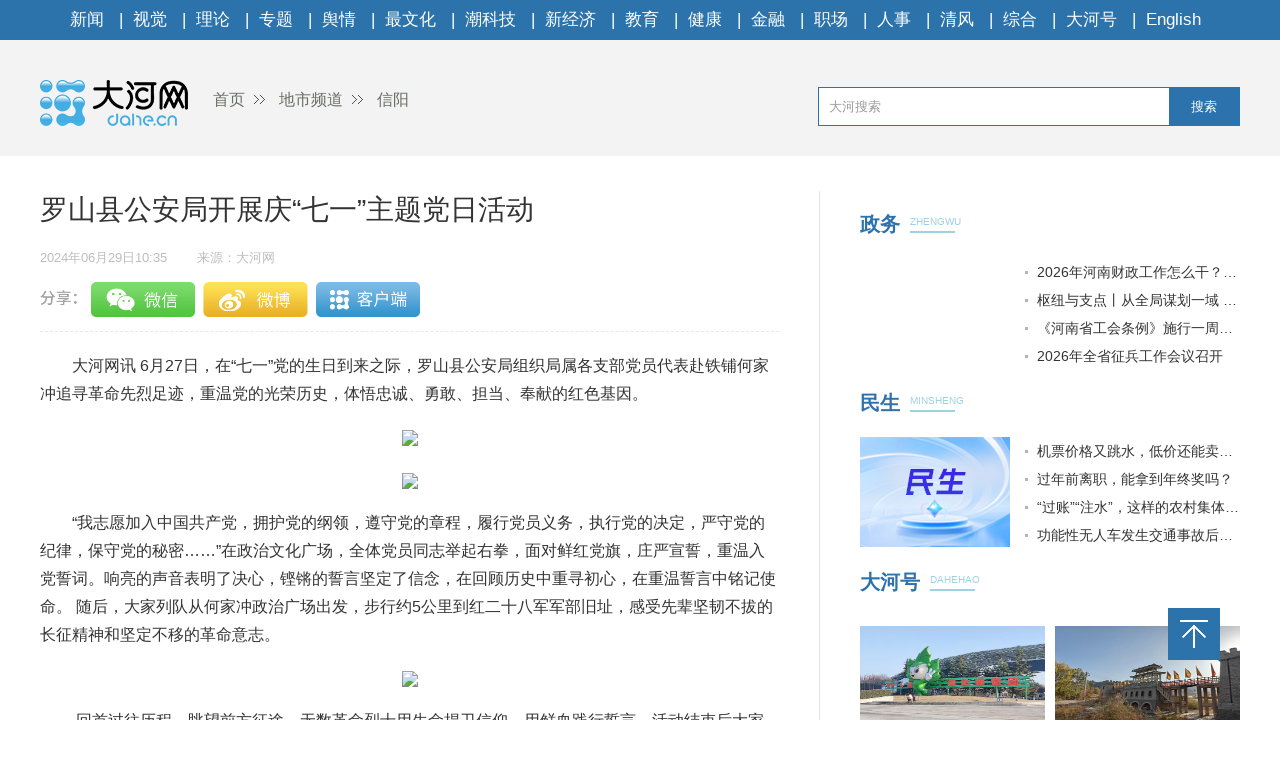

--- FILE ---
content_type: text/html
request_url: https://city.dahe.cn/2024/06-29/1778688.html
body_size: 3899
content:
<!DOCTYPE html>
<html>
<head>
    <meta charset="UTF-8">
    <meta name="renderer" content="webkit">
    <meta http-equiv="x-ua-compatible" content="IE=Edge,chrome=1">
    <META name="filetype" content="0">
    <meta name="publishedtype" content="1">
    <meta name="pagetype" content="1">
    <meta name="contentid" content='1778688'>
    <meta name="publishdate" content="2024年06月29日10:35">
    <meta  name="lastmodifiedtime" content ="2024-06-29 10:35"/>
    <meta name="author" content='朱美惠'>
    <meta name="EditorName" content='林辉　　审核 ：孙华峰'>
    <meta name="source" content='大河网-大河网'>
    <meta name="keywords" content='党员 重温 七一' />
    <meta itemprop="description" name="Description"  content='大河网讯6月27日，在“七一”党的生日到来之际，罗山县公安局...'/>
    <meta itemprop="name" content="罗山县公安局开展庆“七一”主题党日活动" />
    <meta itemprop="image" content="//uploads.dahe.cn/zmb/images/wxlogo.gif" />
    <meta name="profession" content=''>
    <meta name="profession2" content="">

    <title>罗山县公安局开展庆“七一”主题党日活动-大河网</title>
  
    <link rel="Shortcut Icon" href="https://uploads.dahe.cn/nxy/dahe2017/favicon.ico ">
    <link rel="stylesheet" href="https://uploads.dahe.cn/nxy/dahe2017/css/common.css">
    <link rel="stylesheet" href="https://uploads.dahe.cn/nxy/dahe2017/css/details.css">
    <link rel="stylesheet" href="https://uploads.dahe.cn/common/dahe/login.css?v=12">
    <script src="https://uploads.dahe.cn/common/jquery/112/jquery.min.js" type="text/javascript" charset="utf-8"></script>
    <script src="https://gg.dahe.cn/ad/208348851768266752.js"></script>

    <script src="https://res.wx.qq.com/open/js/jweixin-1.6.0.js"></script>
    <script type="text/javascript" src="https://uploads.dahe.cn/sbw/zt/js/wxshare.js"></script>
    <script>
      /*分享*/
      var tit = '罗山县公安局开展庆“七一”主题党日活动';
      var des = $('meta[name=description]').attr('content');
      var icon = 'https://4g.dahe.cn/resources/img/wxlogo1.png';
      wxshare(tit,des,icon);
    </script>
    <style>
        .tabbbb {
            color: #fff;
            padding: 0 5px;
            background: #2c73ac;
            line-height: 23px;
            font-size: 13px;
            margin-top: 8px;
        }
      i {
          font-style: italic;
      }
    </style>
</head>
<body>
<script type="text/javascript" src="https://uploads.dahe.cn/nxy/dahe2017/js/topnav.js"></script>
<div  class="head">
    <div  class="w1200">
        <div class="yy_ad adbox">
            <script language="javascript">show(30);</script>
        </div>
        <div class="yy_ad adbox">
            <script language="javascript">show(31);</script>
        </div>
        <div class="logo">
            <div class="fl crumbs">
                <a href="https://www.dahe.cn/"><img src="https://uploads.dahe.cn/nxy/dahe2017/img/logo.png" class="mr25"/>首页</a>
                <a href = 'https://city.dahe.cn' target='_blank' >地市频道</a> <a href = 'https://city.dahe.cn/xinyang' target='_blank' >信阳</a>
            </div>
            <div id="siteSearch">
                <form  id="soform" class="clearfix" action="//s.dahe.cn/" target="_blank">
                    <input type="text" name="kw" id="kw" class="input1 fl" placeholder="大河搜索">
                    <button type="submit" class="btn1">搜索</button>
                </form>
            </div>
        </div>
    </div>
</div>
<div class="newscenter">
    <div class="newsleft">
        <h1 id="4g_title">罗山县公安局开展庆“七一”主题党日活动</h1>
        <div class="time_source mt20">
            <p class="time fl" id="pubtime_baidu">2024年06月29日10:35</p>
            <p class="source fl text-r" id="source_baidu">来源：大河网</p>
        </div>
        <div id="share">
            <div class="bdsharebuttonbox clearfix" id="bdsharebuttonbox">
                <ul>
                    <li><a href="#" class="share-btn" data-cmd="dahe_weixin" title="分享到微信"></a></li>
                    <li><a href="#" class="share-btn" data-cmd="dahe_tsina" title="分享到新浪微博"></a></li>
                    <li><a href="https://uploads.dahe.cn/common/share/wxshare.html?url=https://bbs.dahe.cn/m/newdetail/c3_1778688/1" title="客户端转载" target="_blank"></a></li>
                </ul>
            </div>
        </div>
        <div class="newscontent">
            <div class="cl" id="mainCon">
                <p style="text-indent: 2em; text-align: left;">大河网讯 6月27日，在“七一”党的生日到来之际，罗山县公安局组织局属各支部党员代表赴铁铺何家冲追寻革命先烈足迹，重温党的光荣历史，体悟忠诚、勇敢、担当、奉献的红色基因。</p><p style="text-align:center"><img src="https://rmfile.hnby.com.cn/rmstroage/image/20240627/464937dff7e7464cb350895bdf0edccc.JPG?imageMogr2/auto-orient/strip/interlace/1/thumbnail/600>/format/jpg"/></p><p style="text-align:center"><img src="https://rmfile.hnby.com.cn/rmstroage/image/20240627/d673d9cc984c4c8dacaa083b072ca139.JPG?imageMogr2/auto-orient/strip/interlace/1/thumbnail/600>/format/jpg"/></p><p style="text-indent: 2em; text-align: left;">“我志愿加入中国共产党，拥护党的纲领，遵守党的章程，履行党员义务，执行党的决定，严守党的纪律，保守党的秘密……”在政治文化广场，全体党员同志举起右拳，面对鲜红党旗，庄严宣誓，重温入党誓词。响亮的声音表明了决心，铿锵的誓言坚定了信念，在回顾历史中重寻初心，在重温誓言中铭记使命。&nbsp;随后，大家列队从何家冲政治广场出发，步行约5公里到红二十八军军部旧址，感受先辈坚韧不拔的长征精神和坚定不移的革命意志。</p><p style="text-align:center"><img src="https://rmfile.hnby.com.cn/rmstroage/image/20240627/82a049f02f124858a9e6f97610fed95a.JPG?imageMogr2/auto-orient/strip/interlace/1/thumbnail/600>/format/jpg"/></p><p style="text-indent: 2em; text-align: left;">&nbsp;回首过往历程，眺望前方征途，无数革命烈士用生命捍卫信仰，用鲜血践行誓言。活动结束后大家表示，要继承和发扬好老一辈革命先烈留下来的优良传统和宝贵精神财富，自觉向先进看齐，时刻牢记为民服务宗旨，脚踏实地，担当作为，争做优秀的共产党员。（张保华/文图）</p>
            </div>
            <p class="text-r f-14 editor" id="editor_baidu">编辑：林辉　　审核 ：孙华峰</p>
        </div>
        <div id="share">
            <div class="bdsharebuttonbox clearfix" id="bdsharebuttonbox">
                <ul>
                    <li><a href="#" class="share-btn" data-cmd="dahe_weixin" title="分享到微信"></a></li>
                    <li><a href="#" class="share-btn" data-cmd="dahe_tsina" title="分享到新浪微博"></a></li>
                    <li><a href="https://uploads.dahe.cn/common/share/wxshare.html?url=https://bbs.dahe.cn/m/newdetail/c3_1778688/1" title="客户端转载" target="_blank"></a></li>
                </ul>
            </div>
            <script src="https://uploads.dahe.cn/common/share/share.js"></script>
            
        </div>
        <div class="article-tags mt20"><span class="fl">新闻标签：</span><span class="teag-lists fl"></span></div>
        <script type="text/javascript" charset="utf-8">
            var tags = "党员 重温 七一";
        </script>

        <div id="comment">
            <div class="com_title">
                <span>我来说两句</span>
                <span class="com_num fr"><b id="auditCommentCount">0</b>条评论</span>
                <span class="com_people fr"><b id="commentUserCount">0</b>人参与,</span>
        
            </div>
            <div class="com_texteral">
                <textarea placeholder="我来说两句" id="pl_z_content"></textarea>
                <button id="pl_btn">发布评论</button>
            </div>
            <div class="com_title com_none" style="display:none;border:none;text-align:center;">
                   <p>暂无评论哦，快来评论一下吧！</p>
                </div>
            <div class="com_title com_all" style="display:none">
                <span>全部评论</span>
            </div>
            <hr  style="border-top: 1px solid #BBBBBB;"/>
            <div class="com_content">
            </div>
        </div>
        <input type="hidden" id="userInfoId" value="-1">
       

        <div class="tjyd">
            <a class="tjyd_p pb5">推荐阅读</a>
            <div class="relativeNews" id="relativeNews"></div>
        </div>
        <iframe src="https://www.dahe.cn/relnewsbtm/" frameborder="0" border="0" marginwidth="0" marginheight="0" scrolling="No" height="950" width="100%" allowtransparency="true"></iframe>
    </div>
    <div class="newsright">
        <iframe src="https://www.dahe.cn/relnews/" frameborder="0" border="0" marginwidth="0" marginheight="0" scrolling="No" height="1760" width="100%" allowtransparency="true"></iframe>
    </div>
</div>
<div class="toolbar">
    <p id="top" class="toolbar-item toolbar-item-top" style="cursor: pointer"></p>
</div>
<script type="text/javascript" src="https://uploads.dahe.cn/nxy/dahe2017/js/footer.js"></script>
<script type="text/javascript" src="https://uploads.dahe.cn/nxy/dahe2017/js/other.js"></script>
<script src="https://uploads.dahe.cn/lxx/dahe/collect.js"></script>
<!-- <script src="https://p.wts.xinwen.cn/dot-wts/spm.js"></script> -->
<script src="https://id.dahe.cn/resources/v1/js/checklogin.js" id='dhw-sso'></script>
<script type="text/javascript" src="https://uploads.dahe.cn/common/dahe/pinglun.js?v=20200402" ></script>

<script type="text/javascript">
    $(document).ready(function(){
        $(".crumbs a:last-of-type").css('background','none');
    });
    $("#top").click(function (e) {
        //以1秒的间隔返回顶部
        $('body,html').animate({ scrollTop: 0 }, 300);
    });
    //上报
    if (window.spm) {
        spm.config({
           protocol: 'i',
            siteId: 'zm1032-001', // 此处填写该网站对应的网站标识（即SPM a段） 例如'zmXXXX-001'
            additionalInfo: {
                targetID: '1778688', // 此处填写稿件ID
                organization: 'zm1032', // 此处填写机构ID
                category: 'event',
                action: 'comeIn'
            }
        })
    }

    
</script>
</body>
</html>

--- FILE ---
content_type: text/html
request_url: https://www.dahe.cn/relnewsbtm/
body_size: 2104
content:
<!DOCTYPE html>
<html>
<head>
    <meta charset="UTF-8">
    <meta name="renderer" content="webkit">
    <meta http-equiv="x-ua-compatible" content="IE=Edge,chrome=1">
    <title>大河网</title>
    <base target="_blank" />
    <link rel="stylesheet" href="//uploads.dahe.cn/nxy/dahe2017/css/common.css?v=1031">
    <link rel="stylesheet" href="//uploads.dahe.cn/nxy/dahe2017/css/details.css?v=1031">

<style>
.jcnews li p a{
  color:#fff;
}
.morenewsleft p a{ color:#fff}
</style>
</head>
<body>
    <div class="newsleft">
        <div class="jcimg pt20">
            <a href="http://photo.dahe.cn/" class="tjyd_p pb5">精彩图片</a>
            <div class="jcnews pt20">
           <ul>
                    <li>    <a href="https://photo.dahe.cn/2026/01-16/2044745.html" target="_blank">
<img src="https://rmfile.hnby.com.cn/rmstroage/image/20260116/6705227468454b0382f0b0185380fb45.png?imageMogr2/auto-orient/quality/100/thumbnail/!220x155r/crop/!220x155a0a0" alt="本周，大银幕新片暖心来袭">
</a>
    <p><a href="https://photo.dahe.cn/2026/01-16/2044745.html" target="_blank" title="本周，大银幕新片暖心来袭" >本周，大银幕新片暖心来袭</a></p>
 </li> <li>    <a href="https://photo.dahe.cn/2026/01-16/2044744.html" target="_blank">
<img src="https://rmfile.hnby.com.cn/rmstroage/image/20260116/d108201e927a4e72b312c85303474c22.jpg?imageMogr2/auto-orient/quality/100/thumbnail/!220x155r/crop/!220x155a0a0" alt="豫剧《鲍叔牙》五城巡演 让中原“君子风骨”润泽四方">
</a>
    <p><a href="https://photo.dahe.cn/2026/01-16/2044744.html" target="_blank" title="豫剧《鲍叔牙》五城巡演 让中原“君子风骨”润泽四方" >豫剧《鲍叔牙》五城巡演 让中原...</a></p>
 </li> <li>    <a href="https://photo.dahe.cn/2026/01-15/2044101.html" target="_blank">
<img src="https://rmfile.hnby.com.cn/rmstroage/image/20260115/558dc5ee6e1a4d01b401fc509435e6fd.jpg?imageMogr2/auto-orient/quality/100/thumbnail/!220x155r/crop/!220x155a0a0" alt="千名学员整装出发 河南功夫小子第23次赴春晚之约">
</a>
    <p><a href="https://photo.dahe.cn/2026/01-15/2044101.html" target="_blank" title="千名学员整装出发 河南功夫小子第23次赴春晚之约" >千名学员整装出发 河南功夫小子...</a></p>
 </li> <li>    <a href="https://photo.dahe.cn/2026/01-14/2043900.html" target="_blank">
<img src="https://rmfile.hnby.com.cn/rmstroage/image/20260114/1e239ba421f94fd3bf75d1ed63e61982.jpg?imageMogr2/auto-orient/quality/100/thumbnail/!220x155r/crop/!220x155a0a0" alt="新县：古法藏香韵匠心守一方">
</a>
    <p><a href="https://photo.dahe.cn/2026/01-14/2043900.html" target="_blank" title="新县：古法藏香韵匠心守一方" >新县：古法藏香韵匠心守一方</a></p>
 </li> <li>    <a href="https://photo.dahe.cn/2026/01-11/2042587.html" target="_blank">
<img src="https://rmfile.hnby.com.cn/rmstroage/image/20260111/fb1cafe5b8614fb7b2b7bc8e1ff63eca.png?imageMogr2/auto-orient/quality/100/thumbnail/!220x155r/crop/!220x155a0a0" alt="徐俊霞领衔《金山寺·白蛇》郑州首演 传统豫剧绽放当代活力">
</a>
    <p><a href="https://photo.dahe.cn/2026/01-11/2042587.html" target="_blank" title="徐俊霞领衔《金山寺·白蛇》郑州首演 传统豫剧绽放当代活力" >徐俊霞领衔《金山寺·白蛇》郑州...</a></p>
 </li> <li>    <a href="https://photo.dahe.cn/2026/01-11/2042484.html" target="_blank">
<img src="https://rmfile.hnby.com.cn/rmstroage/image/20260110/ff2cc4088067443492d85ed3f11dfddf.png?imageMogr2/auto-orient/quality/100/thumbnail/!220x155r/crop/!220x155a0a0" alt="河南省搏击运动协会一届二次会员大会暨年度会议召开">
</a>
    <p><a href="https://photo.dahe.cn/2026/01-11/2042484.html" target="_blank" title="河南省搏击运动协会一届二次会员大会暨年度会议召开" >河南省搏击运动协会一届二次会员...</a></p>
 </li> 
              </ul>
            </div>
        </div>
        <div class="morenews">
            <a href="http://news.dahe.cn/" class="tjyd_p pb5">更多新闻</a>
            <div class="morenewsdiv">
                <ul class="morenewsleft fl text-c pt25 cl" style="height:auto">
                    <li class="mb10">
    <a href="https://photo.dahe.cn/2025/12-31/2038557.html" target="_blank"><img src="https://rmfile.hnby.com.cn/rmstroage/image/20251231/68e59594fb2d4127a5fdf872ce8d1444.png?imageMogr2/auto-orient/quality/100/thumbnail/!220x155r/crop/!220x155a0a0" alt="中原科技学院举办2026新年音乐会"></a>
    <p><a href="https://photo.dahe.cn/2025/12-31/2038557.html" target="_blank" title="中原科技学院举办2026新年音乐会" >中原科技学院举办2026新年音...</a></p>
</li>
 <li class="mb10">
    <a href="https://photo.dahe.cn/2025/12-31/2038538.html" target="_blank"><img src="https://rmfile.hnby.com.cn/rmstroage/image/20251231/71426f4a872a4a31b048b0f4282aa372.jpg?imageMogr2/auto-orient/quality/100/thumbnail/!220x155r/crop/!220x155a0a0" alt="成龙：“望子不一定成龙”"></a>
    <p><a href="https://photo.dahe.cn/2025/12-31/2038538.html" target="_blank" title="成龙：“望子不一定成龙”" >成龙：“望子不一定成龙”</a></p>
</li>
 
                </ul>
                <div class="morenewsright fl ml30 pt20" style="height:auto">
                    <ul>
                            <li>    <a href="https://news.dahe.cn/2026/01-18/2045145.html" target="_blank" title="郑州市多区通知停课" >郑州市多区通知停课</a>
</li> <li>    <a href="https://news.dahe.cn/2026/01-18/2045122.html" target="_blank" title="中共河南省委决定授予王妙丽同志“河南省优秀共产党员”称号" >中共河南省委决定授予王妙丽同志“河南省优秀共产党员”...</a>
</li> <li>    <a href="https://news.dahe.cn/2026/01-18/2045120.html" target="_blank" title="郑州市发出倡议书：全民动员齐上阵 清冰除雪护家园→" >郑州市发出倡议书：全民动员齐上阵 清冰除雪护家园→</a>
</li> <li>    <a href="https://news.dahe.cn/2026/01-18/2045097.html" target="_blank" title="郑州：暂无停课计划，已做好暴雪应对准备" >郑州：暂无停课计划，已做好暴雪应对准备</a>
</li> <li>    <a href="https://news.dahe.cn/2026/01-18/2045094.html" target="_blank" title="河南3地发布极端暴雪天气停课紧急通知，省内部分景区临时闭园" >河南3地发布极端暴雪天气停课紧急通知，省内部分景区临...</a>
</li> <li>    <a href="https://news.dahe.cn/2026/01-18/2045093.html" target="_blank" title="注意防范！郑州市气象台发布道路结冰黄色预警信号" >注意防范！郑州市气象台发布道路结冰黄色预警信号</a>
</li> <li>    <a href="https://news.dahe.cn/2026/01-18/2045067.html" target="_blank" title="新乡，一粒种子何以促振兴？" >新乡，一粒种子何以促振兴？</a>
</li> <li>    <a href="https://news.dahe.cn/2026/01-18/2045066.html" target="_blank" title="名单公示！这些集体和个人将受到表彰" >名单公示！这些集体和个人将受到表彰</a>
</li> <li>    <a href="https://news.dahe.cn/2026/01-18/2045027.html" target="_blank" title="出行请注意！因雾、雨、雪，河南省内多条高速有管制" >出行请注意！因雾、雨、雪，河南省内多条高速有管制</a>
</li> 
                    </ul>
                </div>
            </div>
        </div>
   </div> 
</body>

</html>

--- FILE ---
content_type: application/javascript
request_url: https://uploads.dahe.cn/nxy/dahe2017/js/footer.js
body_size: 1997
content:
document.writeln("<div class=\"footer\">");
document.writeln("<div class=\"footer-m\">");
document.writeln("<div class=\"ft-1 fl\">");
document.writeln("<ul>");
document.writeln("<li><a href=\"//www.dahe.cn/2018/07-19/346917.html\" target=\"_blank\">关于我们</a></li>");
document.writeln("<li><a href=\"//www.dahe.cn/2018/07-19/346913.html\" target=\"_blank\">版权声明</a></li>");
document.writeln("<li><a href=\"//zt.dahe.cn/dhwsyggbj6/\" target=\"_blank\">广告服务</a></li>");
document.writeln("<li><a href=\"//www.dahe.cn/2018/07-19/346918.html\" target=\"_blank\">通讯地址</a></li>");
document.writeln("<li><a href=\"https://www.allbrightlaw.com/zhengzhou/cn/01.aspx?from=groupmessage\" target=\"_blank\">法律顾问</a></li>");
document.writeln("</ul>");
document.writeln("</div>");
document.writeln("<div class=\"ft-2 fl\">");
document.writeln("<p>Copyright © 1996-<i id=\"getYear\"></i> DaHe Network Media.Group All Rights Reserved</p>");
document.writeln("<p>经营许可证编号：豫B2-20180046 &nbsp; <a href=\"https://beian.miit.gov.cn/\" target=\"_blank\">豫ICP备17023675号-1</a></p>");
document.writeln("<p><a target=\"_blank\" class=\"ml5\" href=\"http://www.beian.gov.cn/portal/registerSystemInfo?recordcode=41010502003718\" style=\"display:inline-block;text-decoration:none;height:20px;line-height:20px;margin-left: 20px;\"><img src=\"https://uploads.dahe.cn/lxx/img/beian.png\" style=\"float:left;\">豫公网安备 41010502003718号</a></p>");
document.writeln("<p>网络视听许可证1607212号 未经大河网书面特别授权，请勿转载或建立镜像</p>");
document.writeln("<p>网站不良信息举报邮箱：dhwxwb@126.com &nbsp; 举报电话：0371-61530168</p>");
document.writeln("<p><a href='https://news.dahe.cn/2018/01-24/261142.html' target=\"_blank\">违法和不良信息举报受理和处置管理办法</a></p>");
document.writeln("<p>互联网新闻信息服务许可证编号：41120170001</p>");
document.writeln("<div class='cl'>");
// document.writeln("<a href=\"http://www.zzwljc.com\" target=\"_blank\"><img src=\"//uploads.dahe.cn/nxy/dahe2017/img/footer-1.png\" width=\"31\" height=\"31\"></a>");
// document.writeln("<a href=\"http://www.hnwljc.com\" target=\"_blank\"><img src=\"//uploads.dahe.cn/nxy/dahe2017/img/footer-2.png\" width=\"23\" height=\"34\"></a>");
// document.writeln("<a href=\"http://www.hd315.gov.cn/beian/view.asp?bianhao=0242000111600001\" target=\"_blank\"><img src=\"//uploads.dahe.cn/nxy/dahe2017/img/footer-3.png\" width=\"27\" height=\"34\"></a>");
document.writeln("<a href=\"https://www.henanjubao.com/\" target=\"_blank\"><img src=\"//uploads.dahe.cn/nxy/dahe2017/img/footer-4.png\" width=\"71\" height=\"29\"></a>");
document.writeln("<a href=\"https://www.12377.cn/\" target=\"_blank\"><img src=\"//uploads.dahe.cn/nxy/dahe2017/img/footer-5.png\" width=\"71\" height=\"29\"></a>");
// document.writeln("<a target=\"cyxyv\" href=\"https://v.yunaq.com/certificate?domain=www.dahe.cn&from=label&code=90040\"> <img src=\"https://aqyzmedia.yunaq.com/labels/label_sm_90040.png\" width=\"80\"></a>");
// document.writeln("<a href=\"https://ss.knet.cn/verifyseal.dll?sn=e12050911010020709307708&amp;ct=df&amp;a=1&amp;pa=0.9938515977617344\" target=\"_blank\"><img src=\"//uploads.dahe.cn/nxy/dahe2017/img/footer-6.png\" width=\"80\" height=\"30\"></a>");
// document.writeln("<a href=\"https://v.pinpaibao.com.cn/cert/site/?site=www.dahe.cn&at=official\" target=\"_blank\"><img src=\"//uploads.dahe.cn/nxy/dahe2017/img/footer-11.png\" width=\"80\" height=\"30\"></a>");
document.writeln("</div>");
document.writeln("</div>");
document.writeln("<div class=\"ft-3 fl\">");
document.writeln("<ul>");
document.writeln("<li><a>联系我们</a></li>");
document.writeln("<li>电话：4006371669</li>");
document.writeln("</ul>");
document.writeln("<p><a href=\" \" target=\"_blank\">版权保护投诉指引</a></p>");
document.writeln("<img src=\"//uploads.dahe.cn/nxy/dahe2017/img/footer-7.png\" width=\"126\" height=\"126\" alt=\"\">");
document.writeln("</div>");
document.writeln("<br clear=\"all\">");
document.writeln("</div>");
document.writeln("</div>");



document.writeln("<script>");
document.writeln("(function(){");
document.writeln("var bp = document.createElement('script');");
document.writeln("var curProtocol = window.location.protocol.split(':')[0];");
document.writeln("if (curProtocol === 'https') {");
document.writeln("bp.src = 'https://zz.bdstatic.com/linksubmit/push.js';");
document.writeln("}");
document.writeln("else {");
document.writeln("bp.src = 'http://push.zhanzhang.baidu.com/push.js';");
document.writeln("}");
document.writeln("var s = document.getElementsByTagName(\"script\")[0];");
document.writeln("s.parentNode.insertBefore(bp, s);");
document.writeln("})();");
document.writeln("</script>");

// document.writeln('<iframe src="//uploads.dahe.cn/nxy/dahe2017/footer.html?1" id="footerIframe" width="100%" height="auto" style="border: none;"></iframe>');


document.writeln(`<script language="javascript">
var _yfx_trackdata = _yfx_trackdata || [];  //事件采集
var _yfx_website = "10000007";   //站点编号（不可更改）
(function() {
    var yfxjs = document.createElement("script");
    yfxjs.charset = "utf-8";
    yfxjs.src = "//js.dahe.cn/count/yeefxcount.js";
    var yfxjs_t = document.getElementsByTagName("script")[0];
    yfxjs_t.parentNode.insertBefore(yfxjs, yfxjs_t);
})();
</script>`);




var data = new Date(),
    yy = data.getYear() + 1900;
document.getElementById("getYear").innerHTML = yy;


document.writeln('<script src="https://uploads.dahe.cn/dingduan/ddtrack.js"></script>')

